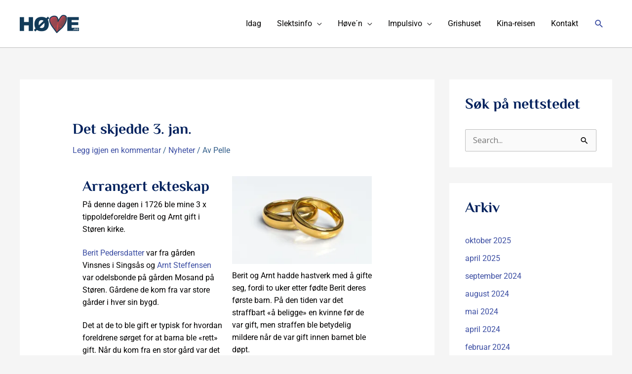

--- FILE ---
content_type: text/css
request_url: https://hoeve.no/wp-content/uploads/elementor/css/post-38.css?ver=1768961273
body_size: 835
content:
.elementor-kit-38{--e-global-color-primary:#01205C;--e-global-color-secondary:#320674;--e-global-color-text:#020101;--e-global-color-accent:#8B0C0C;--e-global-color-ee481b9:#01205C;--e-global-color-ebfbc0c:#020101;--e-global-color-479f873:#3C4EA3;--e-global-color-ac13524:#DAA520;--e-global-color-3dbb3d2:#FAEFDC;--e-global-typography-primary-font-family:"Roboto";--e-global-typography-primary-font-weight:400;--e-global-typography-primary-line-height:1.6em;--e-global-typography-secondary-font-family:"Andika";--e-global-typography-secondary-font-size:18px;--e-global-typography-secondary-font-weight:500;--e-global-typography-secondary-line-height:1.5em;--e-global-typography-text-font-family:"Roboto";--e-global-typography-text-font-weight:400;--e-global-typography-text-line-height:1.6em;--e-global-typography-accent-font-family:"Andika";--e-global-typography-accent-font-size:14px;--e-global-typography-accent-font-weight:500;--e-global-typography-accent-line-height:1.6em;--e-global-typography-e7337d1-font-family:"El Messiri";--e-global-typography-e7337d1-font-size:50px;--e-global-typography-e7337d1-font-weight:900;--e-global-typography-e7337d1-text-transform:none;--e-global-typography-e7337d1-line-height:1.3em;--e-global-typography-56638e8-font-family:"Roboto";--e-global-typography-56638e8-font-weight:400;--e-global-typography-56638e8-line-height:1.6em;--e-global-typography-9d1a927-font-family:"El Messiri";--e-global-typography-9d1a927-font-size:30px;--e-global-typography-9d1a927-font-weight:900;--e-global-typography-9d1a927-text-transform:none;--e-global-typography-9d1a927-line-height:1.3em;--e-global-typography-9d1a927-letter-spacing:0px;--e-global-typography-9d1a927-word-spacing:0px;--e-global-typography-b9d0e23-font-family:"El Messiri";--e-global-typography-b9d0e23-font-size:24px;--e-global-typography-b9d0e23-font-weight:900;--e-global-typography-b9d0e23-text-transform:none;--e-global-typography-b9d0e23-line-height:1.3em;--e-global-typography-e282091-font-family:"Andika";--e-global-typography-e282091-font-size:14px;--e-global-typography-e282091-font-weight:500;color:var( --e-global-color-text );font-family:var( --e-global-typography-56638e8-font-family ), Sans-serif;font-weight:var( --e-global-typography-56638e8-font-weight );line-height:var( --e-global-typography-56638e8-line-height );}.elementor-kit-38 button,.elementor-kit-38 input[type="button"],.elementor-kit-38 input[type="submit"],.elementor-kit-38 .elementor-button{background-color:#02010110;line-height:1.8em;color:var( --e-global-color-479f873 );border-style:solid;border-width:2px 2px 2px 2px;border-color:#1A6C7A;border-radius:10px 10px 10px 10px;padding:16px 40px 16px 40px;}.elementor-kit-38 button:hover,.elementor-kit-38 button:focus,.elementor-kit-38 input[type="button"]:hover,.elementor-kit-38 input[type="button"]:focus,.elementor-kit-38 input[type="submit"]:hover,.elementor-kit-38 input[type="submit"]:focus,.elementor-kit-38 .elementor-button:hover,.elementor-kit-38 .elementor-button:focus{background-color:#1A6C7A;color:#FFFFFF;}.elementor-kit-38 p{margin-block-end:1.4em;}.elementor-kit-38 a{color:var( --e-global-color-479f873 );font-family:var( --e-global-typography-primary-font-family ), Sans-serif;font-weight:var( --e-global-typography-primary-font-weight );line-height:var( --e-global-typography-primary-line-height );}.elementor-kit-38 a:hover{color:var( --e-global-color-accent );font-family:var( --e-global-typography-primary-font-family ), Sans-serif;font-weight:var( --e-global-typography-primary-font-weight );line-height:var( --e-global-typography-primary-line-height );}.elementor-kit-38 h1{color:var( --e-global-color-primary );font-family:var( --e-global-typography-e7337d1-font-family ), Sans-serif;font-size:var( --e-global-typography-e7337d1-font-size );font-weight:var( --e-global-typography-e7337d1-font-weight );text-transform:var( --e-global-typography-e7337d1-text-transform );line-height:var( --e-global-typography-e7337d1-line-height );}.elementor-kit-38 h2{color:var( --e-global-color-primary );font-family:var( --e-global-typography-9d1a927-font-family ), Sans-serif;font-size:var( --e-global-typography-9d1a927-font-size );font-weight:var( --e-global-typography-9d1a927-font-weight );text-transform:var( --e-global-typography-9d1a927-text-transform );line-height:var( --e-global-typography-9d1a927-line-height );letter-spacing:var( --e-global-typography-9d1a927-letter-spacing );word-spacing:var( --e-global-typography-9d1a927-word-spacing );}.elementor-kit-38 h3{color:var( --e-global-color-primary );font-family:var( --e-global-typography-b9d0e23-font-family ), Sans-serif;font-size:var( --e-global-typography-b9d0e23-font-size );font-weight:var( --e-global-typography-b9d0e23-font-weight );text-transform:var( --e-global-typography-b9d0e23-text-transform );line-height:var( --e-global-typography-b9d0e23-line-height );}.elementor-kit-38 h4{color:var( --e-global-color-accent );font-family:var( --e-global-typography-b9d0e23-font-family ), Sans-serif;font-size:var( --e-global-typography-b9d0e23-font-size );font-weight:var( --e-global-typography-b9d0e23-font-weight );text-transform:var( --e-global-typography-b9d0e23-text-transform );line-height:var( --e-global-typography-b9d0e23-line-height );}.elementor-kit-38 h5{color:var( --e-global-color-primary );font-family:"Andika", Sans-serif;font-size:18px;font-weight:500;line-height:1.6em;}.elementor-kit-38 h6{color:var( --e-global-color-secondary );font-family:var( --e-global-typography-56638e8-font-family ), Sans-serif;font-weight:var( --e-global-typography-56638e8-font-weight );line-height:var( --e-global-typography-56638e8-line-height );}.elementor-section.elementor-section-boxed > .elementor-container{max-width:1140px;}.e-con{--container-max-width:1140px;}.elementor-widget:not(:last-child){margin-block-end:20px;}.elementor-element{--widgets-spacing:20px 20px;--widgets-spacing-row:20px;--widgets-spacing-column:20px;}{}h1.entry-title{display:var(--page-title-display);}@media(max-width:1024px){.elementor-kit-38{line-height:var( --e-global-typography-56638e8-line-height );}.elementor-kit-38 a{line-height:var( --e-global-typography-primary-line-height );}.elementor-kit-38 a:hover{line-height:var( --e-global-typography-primary-line-height );}.elementor-kit-38 h1{font-size:var( --e-global-typography-e7337d1-font-size );line-height:var( --e-global-typography-e7337d1-line-height );}.elementor-kit-38 h2{font-size:var( --e-global-typography-9d1a927-font-size );line-height:var( --e-global-typography-9d1a927-line-height );letter-spacing:var( --e-global-typography-9d1a927-letter-spacing );word-spacing:var( --e-global-typography-9d1a927-word-spacing );}.elementor-kit-38 h3{font-size:var( --e-global-typography-b9d0e23-font-size );line-height:var( --e-global-typography-b9d0e23-line-height );}.elementor-kit-38 h4{font-size:var( --e-global-typography-b9d0e23-font-size );line-height:var( --e-global-typography-b9d0e23-line-height );}.elementor-kit-38 h6{line-height:var( --e-global-typography-56638e8-line-height );}.elementor-section.elementor-section-boxed > .elementor-container{max-width:1024px;}.e-con{--container-max-width:1024px;}}@media(max-width:767px){.elementor-kit-38{line-height:var( --e-global-typography-56638e8-line-height );}.elementor-kit-38 a{line-height:var( --e-global-typography-primary-line-height );}.elementor-kit-38 a:hover{line-height:var( --e-global-typography-primary-line-height );}.elementor-kit-38 h1{font-size:var( --e-global-typography-e7337d1-font-size );line-height:var( --e-global-typography-e7337d1-line-height );}.elementor-kit-38 h2{font-size:var( --e-global-typography-9d1a927-font-size );line-height:var( --e-global-typography-9d1a927-line-height );letter-spacing:var( --e-global-typography-9d1a927-letter-spacing );word-spacing:var( --e-global-typography-9d1a927-word-spacing );}.elementor-kit-38 h3{font-size:var( --e-global-typography-b9d0e23-font-size );line-height:var( --e-global-typography-b9d0e23-line-height );}.elementor-kit-38 h4{font-size:var( --e-global-typography-b9d0e23-font-size );line-height:var( --e-global-typography-b9d0e23-line-height );}.elementor-kit-38 h6{line-height:var( --e-global-typography-56638e8-line-height );}.elementor-section.elementor-section-boxed > .elementor-container{max-width:767px;}.e-con{--container-max-width:767px;}}

--- FILE ---
content_type: text/css
request_url: https://hoeve.no/wp-content/uploads/elementor/css/post-7171.css?ver=1768993098
body_size: 128
content:
.elementor-7171 .elementor-element.elementor-element-7f0f0504{--display:flex;--flex-direction:row;--container-widget-width:initial;--container-widget-height:100%;--container-widget-flex-grow:1;--container-widget-align-self:stretch;--flex-wrap-mobile:wrap;--gap:0px 0px;--row-gap:0px;--column-gap:0px;--margin-top:20px;--margin-bottom:0px;--margin-left:0px;--margin-right:0px;}.elementor-7171 .elementor-element.elementor-element-4a708ada{--display:flex;--flex-direction:column;--container-widget-width:100%;--container-widget-height:initial;--container-widget-flex-grow:0;--container-widget-align-self:initial;--flex-wrap-mobile:wrap;}.elementor-7171 .elementor-element.elementor-element-e77c8a7{--display:flex;--flex-direction:column;--container-widget-width:100%;--container-widget-height:initial;--container-widget-flex-grow:0;--container-widget-align-self:initial;--flex-wrap-mobile:wrap;}.elementor-7171 .elementor-element.elementor-element-61eae0e0 .widget-image-caption{font-family:var( --e-global-typography-accent-font-family ), Sans-serif;font-size:var( --e-global-typography-accent-font-size );font-weight:var( --e-global-typography-accent-font-weight );line-height:var( --e-global-typography-accent-line-height );}@media(min-width:768px){.elementor-7171 .elementor-element.elementor-element-4a708ada{--width:50%;}.elementor-7171 .elementor-element.elementor-element-e77c8a7{--width:50%;}}@media(max-width:1024px){.elementor-7171 .elementor-element.elementor-element-61eae0e0 .widget-image-caption{font-size:var( --e-global-typography-accent-font-size );line-height:var( --e-global-typography-accent-line-height );}}@media(max-width:767px){.elementor-7171 .elementor-element.elementor-element-61eae0e0 .widget-image-caption{font-size:var( --e-global-typography-accent-font-size );line-height:var( --e-global-typography-accent-line-height );}}